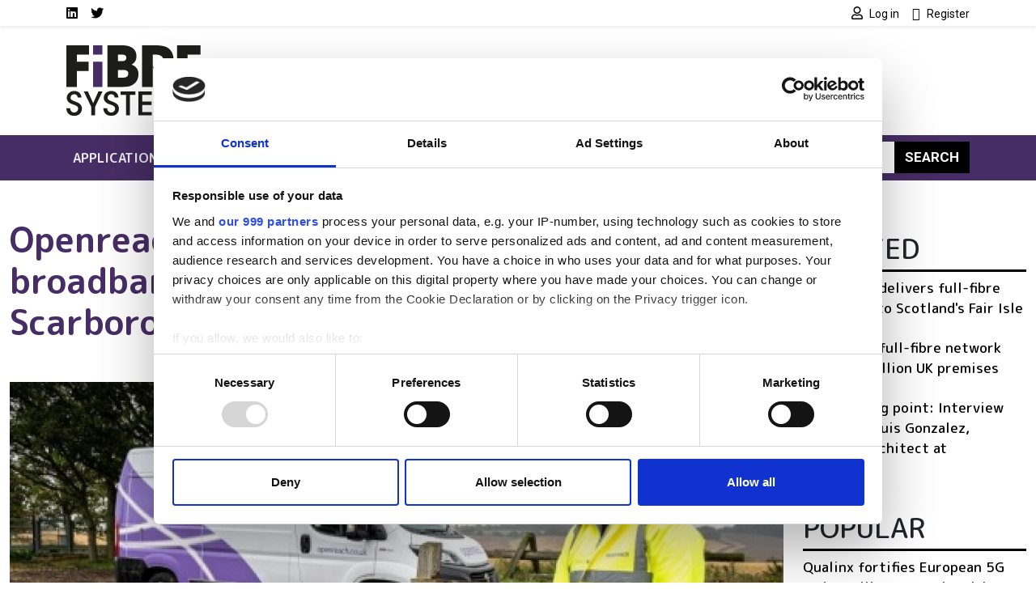

--- FILE ---
content_type: text/html; charset=UTF-8
request_url: https://www.fibre-systems.com/article/openreach-begins-new-fibre-broadband-network-build-scarborough
body_size: 12221
content:
<!DOCTYPE html>
<html lang="en" dir="ltr">
  <head>
    <title>Openreach begins new fibre broadband network build in Scarborough | Fibre Systems</title>
    <meta charset="utf-8" />
<script type="text/javascript" id="Cookiebot" src="https://consent.cookiebot.com/uc.js" data-cbid="4f5ae8bb-16d0-4e49-836a-531692ac4d67" data-blockingmode="auto" data-framework="IAB"></script>
<script async src="https://www.googletagmanager.com/gtag/js?id=G-DYXJ1FXRMR"></script>
<script>window.dataLayer = window.dataLayer || [];function gtag(){dataLayer.push(arguments)};gtag("js", new Date());gtag("set", "developer_id.dMDhkMT", true);gtag("consent", "default", {
        ad_personalization: "denied",
        ad_storage: "denied",
        ad_user_data: "denied",
        analytics_storage: "denied",
        functionality_storage: "denied",
        personalization_storage: "denied",
        security_storage: "granted",
        wait_for_update: 500,
    });
gtag("set", "url_passthrough", true);gtag("config", "G-DYXJ1FXRMR", {"user_is_logged_in":false,"groups":"default","send_page_view":true,"page_placeholder":"PLACEHOLDER_page_location"});gtag("event", "custom", {"page_view_type":"Not sponsored"});</script>
<meta name="description" content="The network provider says that it will use existing ducts and poles wherever possible to minimise build disruption." />
<link rel="canonical" href="https://www.fibre-systems.com/article/openreach-begins-new-fibre-broadband-network-build-scarborough" />
<meta name="Generator" content="Drupal 10 (https://www.drupal.org)" />
<meta name="MobileOptimized" content="width" />
<meta name="HandheldFriendly" content="true" />
<meta name="viewport" content="width=device-width, initial-scale=1, shrink-to-fit=no" />
<script type="application/ld+json">{
    "@context": "https://schema.org",
    "@graph": [
        {
            "@type": "Article",
            "@id": "https://www.fibre-systems.com/article/openreach-begins-new-fibre-broadband-network-build-scarborough",
            "headline": "Openreach begins new fibre broadband network build in Scarborough",
            "name": "Openreach begins new fibre broadband network build in Scarborough | Fibre Systems",
            "description": "The network provider says that it will use existing ducts and poles wherever possible to minimise build disruption.",
            "datePublished": "2023-10-26T09:22:15+0100",
            "dateModified": "2023-10-26T09:22:15+0100",
            "author": {
                "@type": "Organization",
                "@id": "https://www.fibre-systems.com",
                "name": "Fibre Systems",
                "url": "https://www.fibre-systems.com"
            },
            "publisher": {
                "@type": "Organization",
                "@id": "https://www.fibre-systems.com",
                "name": "Fibre Systems",
                "url": "https://www.fibre-systems.com"
            },
            "mainEntityOfPage": "https://www.fibre-systems.com/article/openreach-begins-new-fibre-broadband-network-build-scarborough"
        }
    ]
}</script>
<meta http-equiv="x-ua-compatible" content="ie=edge" />
<script type='text/javascript'>
  var googletag = googletag || {};
  googletag.cmd = googletag.cmd || [];
  // Add a place to store the slot name variable.
  googletag.slots = googletag.slots || {};

  (function() {
    var useSSL = 'https:' == document.location.protocol;
    var src = (useSSL ? 'https:' : 'http:') +
      '//securepubads.g.doubleclick.net/tag/js/gpt.js';

    var gads = document.createElement('script');
    gads.async = true;
    gads.type = 'text/javascript';
    gads.src = src;
    var node = document.getElementsByTagName('script')[0];
    node.parentNode.insertBefore(gads, node);
    
  })();
</script>
<script type="text/javascript">
  googletag.cmd.push(function() {

  
  googletag.slots["fsfootbannerslot12"] = googletag.defineSlot("//54542013/FSFootBannerSlot12", [120, 120], "js-dfp-tag-fsfootbannerslot12")

    .addService(googletag.pubads())

  
  
  
      ;

  });

</script>
<script type="text/javascript">
  googletag.cmd.push(function() {

  
  googletag.slots["fsfootbannerslot11"] = googletag.defineSlot("//54542013/FSFootBannerSlot11", [120, 120], "js-dfp-tag-fsfootbannerslot11")

    .addService(googletag.pubads())

  
  
  
      ;

  });

</script>
<script type="text/javascript">
  googletag.cmd.push(function() {

  
  googletag.slots["fsfootbannerslot10"] = googletag.defineSlot("//54542013/FSFootBannerSlot10", [120, 120], "js-dfp-tag-fsfootbannerslot10")

    .addService(googletag.pubads())

  
  
  
      ;

  });

</script>
<script type="text/javascript">
  googletag.cmd.push(function() {

  
  googletag.slots["fsfootbannerslot9"] = googletag.defineSlot("//54542013/FSFootBannerSlot9", [120, 120], "js-dfp-tag-fsfootbannerslot9")

    .addService(googletag.pubads())

  
  
  
      ;

  });

</script>
<script type="text/javascript">
  googletag.cmd.push(function() {

  
  googletag.slots["fsfootbannerslot8"] = googletag.defineSlot("//54542013/FSFootBannerSlot8", [120, 120], "js-dfp-tag-fsfootbannerslot8")

    .addService(googletag.pubads())

  
  
  
      ;

  });

</script>
<script type="text/javascript">
  googletag.cmd.push(function() {

  
  googletag.slots["fsfootbannerslot7"] = googletag.defineSlot("//54542013/FSFootBannerSlot7", [120, 120], "js-dfp-tag-fsfootbannerslot7")

    .addService(googletag.pubads())

  
  
  
      ;

  });

</script>
<script type="text/javascript">
  googletag.cmd.push(function() {

  
  googletag.slots["fsfootbannerslot6"] = googletag.defineSlot("//54542013/FSFootBannerSlot6", [120, 120], "js-dfp-tag-fsfootbannerslot6")

    .addService(googletag.pubads())

  
  
  
      ;

  });

</script>
<script type="text/javascript">
  googletag.cmd.push(function() {

  
  googletag.slots["fsfootbannerslot5"] = googletag.defineSlot("//54542013/FSFootBannerSlot5", [120, 120], "js-dfp-tag-fsfootbannerslot5")

    .addService(googletag.pubads())

  
  
  
      ;

  });

</script>
<script type="text/javascript">
  googletag.cmd.push(function() {

  
  googletag.slots["fsfootbannerslot4"] = googletag.defineSlot("//54542013/FSFootBannerSlot4", [120, 120], "js-dfp-tag-fsfootbannerslot4")

    .addService(googletag.pubads())

  
  
  
      ;

  });

</script>
<script type="text/javascript">
  googletag.cmd.push(function() {

  
  googletag.slots["fsfootbannerslot3"] = googletag.defineSlot("//54542013/FSFootBannerSlot3", [120, 120], "js-dfp-tag-fsfootbannerslot3")

    .addService(googletag.pubads())

  
  
  
      ;

  });

</script>
<script type="text/javascript">
  googletag.cmd.push(function() {

  
  googletag.slots["fsfootbannerslot2"] = googletag.defineSlot("//54542013/FSFootBannerSlot2", [120, 120], "js-dfp-tag-fsfootbannerslot2")

    .addService(googletag.pubads())

  
  
  
      ;

  });

</script>
<script type="text/javascript">
  googletag.cmd.push(function() {

  
  googletag.slots["fsfootbanner"] = googletag.defineSlot("//54542013/FSFootBanner", [120, 120], "js-dfp-tag-fsfootbanner")

    .addService(googletag.pubads())

  
  
  
      ;

  });

</script>
<script type="text/javascript">
  googletag.cmd.push(function() {

        // Start by defining breakpoints for this ad.
      var mapping = googletag.sizeMapping()
              .addSize([728, 0], [300, 250])
              .addSize([0, 0], [300, 100])
            .build();
  
  googletag.slots["fsboxadslot2"] = googletag.defineSlot("//54542013/FSBoxAdslot2", [[300, 250], [300, 100]], "js-dfp-tag-fsboxadslot2")

    .addService(googletag.pubads())

  
  
  
        // Apply size mapping when there are breakpoints.
    .defineSizeMapping(mapping)
    ;

  });

</script>
<script type="text/javascript">
  googletag.cmd.push(function() {

        // Start by defining breakpoints for this ad.
      var mapping = googletag.sizeMapping()
              .addSize([728, 0], [300, 250])
              .addSize([0, 0], [300, 100])
            .build();
  
  googletag.slots["fsboxad"] = googletag.defineSlot("//54542013/FSBoxAd", [[300, 250], [300, 100]], "js-dfp-tag-fsboxad")

    .addService(googletag.pubads())

  
  
  
        // Apply size mapping when there are breakpoints.
    .defineSizeMapping(mapping)
    ;

  });

</script>
<script type="text/javascript">
  googletag.cmd.push(function() {

        // Start by defining breakpoints for this ad.
      var mapping = googletag.sizeMapping()
              .addSize([752, 0], [728, 90])
              .addSize([0, 0], [300, 100])
            .build();
  
  googletag.slots["fsleaderboard"] = googletag.defineSlot("//54542013/FSLeaderboard", [[728, 90], [300, 100]], "js-dfp-tag-fsleaderboard")

    .addService(googletag.pubads())

  
  
  
        // Apply size mapping when there are breakpoints.
    .defineSizeMapping(mapping)
    ;

  });

</script>
<script type="text/javascript">
googletag.cmd.push(function() {

      googletag.pubads().enableAsyncRendering();
        googletag.pubads().enableSingleRequest();
        googletag.pubads().collapseEmptyDivs();
          googletag.pubads().setTargeting('lse-verticals', ['FTTH','FTTx','FTTH in Europe']);
      googletag.pubads().setTargeting('nid', ['107699']);
      googletag.pubads().setTargeting('lse-topics', ['FTTH','FTTx','FTTH in Europe']);
      googletag.pubads().setTargeting('topics', ['FTTH','FTTx','FTTH in Europe']);
  
  googletag.enableServices();
});

</script>
<link rel="icon" href="/themes/custom/bootstrap_sass_lse/images/faviconFS.ico" type="image/vnd.microsoft.icon" />

    <link href="https://fonts.googleapis.com/css2?family=Roboto:ital,wght@0,400;0,500;0,700;1,400;1,500;1,700&family=M PLUS Rounded 1c:ital,wght@0,400;0,500;0,700;1,400;1,500;1,700&display=swap" rel="stylesheet">
    <link rel="stylesheet" media="all" href="/sites/default/files/css/css_po0T8HyU2Jfniknlih2_IxOA114Mdu1NFtAJ3lFJ7io.css?delta=0&amp;language=en&amp;theme=bootstrap_sass_lse&amp;include=eJxli2sOwyAMgy_ExpFQKIGiAa5I2o7bb6u0h9Y_lu3P9oCKdlqcp94zLMWY78b_1xFNaWdB5TOsLEKJxZWcZj3zhvD7EpLnVNimAk_lIjpKbslMwC2zh9qPMzGq-z5DxxKwN7QZG3f7zqbQwKouZJleYFg0nlCMDFGu1pOw2TLvYg-9VoS18AONUmWa" />
<link rel="stylesheet" media="all" href="/sites/default/files/css/css_6bGf2dZkJMwXRre-cEsoSYJoz-KdCM_aoc99eeJyPzE.css?delta=1&amp;language=en&amp;theme=bootstrap_sass_lse&amp;include=eJxli2sOwyAMgy_ExpFQKIGiAa5I2o7bb6u0h9Y_lu3P9oCKdlqcp94zLMWY78b_1xFNaWdB5TOsLEKJxZWcZj3zhvD7EpLnVNimAk_lIjpKbslMwC2zh9qPMzGq-z5DxxKwN7QZG3f7zqbQwKouZJleYFg0nlCMDFGu1pOw2TLvYg-9VoS18AONUmWa" />
<link rel="stylesheet" media="all" href="//use.fontawesome.com/releases/v5.13.0/css/all.css" />
<link rel="stylesheet" media="all" href="/sites/default/files/css/css_Pzzi1BW7gnHZGqdxX4AOYVChEUyPyY9CgWRe1BcOIG8.css?delta=3&amp;language=en&amp;theme=bootstrap_sass_lse&amp;include=eJxli2sOwyAMgy_ExpFQKIGiAa5I2o7bb6u0h9Y_lu3P9oCKdlqcp94zLMWY78b_1xFNaWdB5TOsLEKJxZWcZj3zhvD7EpLnVNimAk_lIjpKbslMwC2zh9qPMzGq-z5DxxKwN7QZG3f7zqbQwKouZJleYFg0nlCMDFGu1pOw2TLvYg-9VoS18AONUmWa" />

    
    <script type="text/javascript" data-cookieconsent="marketing">
      function handleCookiebotAccept() {
        if (
          Cookiebot.consent.marketing &&
          Cookiebot.consent.statistics &&
          Cookiebot.consent.preferences
        ) {
          var scriptElement = document.querySelector("script[type='text/plain']");
          if (scriptElement) {
            // Redirect if there are scripts with text/plain type.
            location.reload();
          }
        }
      }
      window.addEventListener('CookiebotOnAccept', handleCookiebotAccept, false);
    </script>
  </head>
  <body class="layout-one-sidebar layout-sidebar-first page-node-107699 dark-brand path-node node--type-article">
    <a href="#main-content" class="visually-hidden-focusable">
      Skip to main content
    </a>
    
      <div class="dialog-off-canvas-main-canvas" data-off-canvas-main-canvas>
    <style>
    .navbar {
        --bs-navbar-brand-color: var(--bs-bg-brand-fibre-purple);
      }
    .navbar-nav {
        --bs-nav-link-color: var(--bs-navbar-color);
      }
    :root {
        --bs-secondary: var(--bs-bg-brand-fibre-purple);
      }
  </style>
<div id="page-wrapper">
  <div id="page">
    <header id="header" class="header" role="banner" aria-label="Site header">
      
                  <nav class="navbar navbar-light shadow-sm py-0" id="navbar-top">
                                                                                        
            <div class="container header-top-navbars d-block">
              <div class="row justify-content-between">
                <div class="col-6 d-lg-none">
                  <a href="/" title="Home" rel="home" class="d-flex h-100 justify-content-start align-items-center">
                    <img src="/themes/custom/bootstrap_sass_lse/images/fibre-systems-logo.svg" alt="Home" class="brand-header-top" />
                  </a>
                </div>
                <div class="col-6 col-lg-12">
                  <div class="row">
                    <div class="col-12 col-lg-6">
                        
<nav role="navigation" aria-labelledby="block-socialmedialinksfs-menu" id="block-socialmedialinksfs" class="block block-menu navigation menu--social-media-links-fs me-auto">
            
  <h2 class="visually-hidden" id="block-socialmedialinksfs-menu">Social media links FS</h2>
  

        

          <ul class="clearfix justify-content-end justify-content-lg-start nav">
                  <li class="nav-item">
                <a href="https://uk.linkedin.com/showcase/fibre-systems/" class="nav-link  fab fa-linkedin nav-link-https--uklinkedincom-showcase-fibre-systems- nav-link--secondary ps-0"><span class="visually-hidden">LinkedIn</span></a>
              </li>
                <li class="nav-item">
                <a href="https://twitter.com/FibreSystemsMag" class="nav-link  fab fa-twitter nav-link-https--twittercom-fibresystemsmag nav-link--secondary ps-0"><span class="visually-hidden">Twitter</span></a>
              </li>
      </ul>
    


  </nav>


                    </div>
                    <div class="col-12 col-lg-6">
                        
<nav role="navigation" aria-labelledby="block-usermenu-menu" id="block-usermenu" class="block block-menu navigation menu--account me-auto">
            
  <h2 class="visually-hidden" id="block-usermenu-menu"></h2>
  

        
            <ul class="clearfix nav justify-content-end">

          <li class="nav-item">
        
        
                          
                <a href="https://www.fibre-systems.com/user/login?destination=/article/openreach-begins-new-fibre-broadband-network-build-scarborough" class="nav-link ps-0 fa fa-user" rel="nofollow">          <span class="ms-1 fw-normal small font-family-primary">Log in</span>
        </a>
              </li>
          <li class="nav-item">
        
        
                          
                <a href="https://www.fibre-systems.com/user/register?destination=/article/openreach-begins-new-fibre-broadband-network-build-scarborough" class="nav-link ps-0 fa fa-user-plus" rel="nofollow">          <span class="ms-1 fw-normal small font-family-primary">Register</span>
        </a>
              </li>
    
  </ul>
  


  </nav>


                    </div>
                  </div>
                </div>
              </div>
            </div>

          </nav>
        
                  <div class="container-lg navbar-header d-lg-block py-4">
            <div class="row">

                              <div class="col-2 logo d-none d-lg-block">
                  <a href="/" title="Home" rel="home">
                    <img src="/themes/custom/bootstrap_sass_lse/images/fibre-systems-logo.svg" alt="Home" class="img-fluid d-inline-block align-top" />
                  </a>
                </div>
             
                              <div class="d-flex flex-column justify-content-center  col-12 col-lg-10">
                    <div id="block-dfptagfsleaderboard" class="block block-dfp block-dfp-ad3c51e8d4-87b9-4c6d-9276-18d0e8e6fc85 text-center">
  
    
      <div class="content">
      <div id="js-dfp-tag-fsleaderboard">
        <script type="text/javascript">
            googletag.cmd.push(function() {
                googletag.display('js-dfp-tag-fsleaderboard');
            });
    
    </script>
</div>

    </div>
  </div>


                </div>
                          </div>
          </div>
        
        <nav class="navbar navbar-expand-lg bg-brand-fibre-purple navbar-dark mb-4" id="navbar-main" data-toggle="affix">
          <div class="container justify-content-between">
            <button id="navbar-toggler" class="navbar-toggler ms-auto" type="button" data-fft-bs-dropdownonhover-visibility-tester data-bs-toggle="collapse" data-bs-target="#navbar-main-collapse" aria-controls="navbar-main-collapse" aria-expanded="false" aria-label="Toggle navigation">
              <span class="navbar-toggler-icon"></span>
            </button>

            <div class="collapse navbar-collapse justify-content-between" id="navbar-main-collapse">
                <div id="block-domainmenusactivedomainmenu" class="block block-domain-menus block-domain-menus-active-domain-menu-block">
  
    
      <div class="content">
      
      
            <ul class="clearfix nav navbar-nav">
    
          
      <li class="nav-item dropdown menu-item--expanded">
        
                  <span class="nav-link dropdown-toggle nav-link-" data-lse-hover="dropdown" aria-expanded="false" aria-haspopup="true">Applications</span>
                
                                                                                                            <ul  class="dropdown-menu bg-brand-fibre-purple"">
    
          
      <li class="nav-item">
        
                  <a href="https://www.fibre-systems.com/cable-networks" class="nav-link nav-link-https--wwwfibre-systemscom-cable-networks" data-drupal-link-system-path="node/86486">Cable networks</a>
              </li>
          
      <li class="nav-item">
        
                  <a href="https://www.fibre-systems.com/fttx" class="nav-link nav-link-https--wwwfibre-systemscom-fttx" data-drupal-link-system-path="node/86485">FTTx</a>
              </li>
          
      <li class="nav-item">
        
                  <a href="https://www.fibre-systems.com/fibre-mobile" class="nav-link nav-link-https--wwwfibre-systemscom-fibre-mobile" data-drupal-link-system-path="node/86488">Fibre for mobile</a>
              </li>
          
      <li class="nav-item">
        
                  <a href="https://www.fibre-systems.com/long-haul" class="nav-link nav-link-https--wwwfibre-systemscom-long-haul" data-drupal-link-system-path="node/86487">Long-haul</a>
              </li>
          
      <li class="nav-item">
        
                  <a href="https://www.fibre-systems.com/quantum-networks" class="nav-link nav-link-https--wwwfibre-systemscom-quantum-networks" data-drupal-link-system-path="node/86490">Quantum networks</a>
              </li>
          
      <li class="nav-item">
        
                  <a href="https://www.fibre-systems.com/short-haul" class="nav-link nav-link-https--wwwfibre-systemscom-short-haul" data-drupal-link-system-path="node/86489">Short-haul</a>
              </li>
    
      </ul>
  
              </li>
          
      <li class="nav-item dropdown menu-item--expanded">
        
                  <span class="nav-link dropdown-toggle nav-link-" data-lse-hover="dropdown" aria-expanded="false" aria-haspopup="true">Components</span>
                
                                                                                              <ul  class="dropdown-menu bg-brand-fibre-purple"">
    
          
      <li class="nav-item">
        
                  <a href="https://www.fibre-systems.com/fibre-optics" class="nav-link nav-link-https--wwwfibre-systemscom-fibre-optics" data-drupal-link-system-path="node/86478">Fibre optics</a>
              </li>
          
      <li class="nav-item">
        
                  <a href="https://www.fibre-systems.com/packaged-lasers" class="nav-link nav-link-https--wwwfibre-systemscom-packaged-lasers" data-drupal-link-system-path="node/86475">Packaged lasers</a>
              </li>
          
      <li class="nav-item">
        
                  <a href="https://www.fibre-systems.com/photodetectors" class="nav-link nav-link-https--wwwfibre-systemscom-photodetectors" data-drupal-link-system-path="node/86476">Photodetectors</a>
              </li>
          
      <li class="nav-item">
        
                  <a href="https://www.fibre-systems.com/sensors" class="nav-link nav-link-https--wwwfibre-systemscom-sensors" data-drupal-link-system-path="node/86477">Sensors</a>
              </li>
          
      <li class="nav-item">
        
                  <a href="https://www.fibre-systems.com/test-and-measurement" class="nav-link nav-link-https--wwwfibre-systemscom-test-and-measurement" data-drupal-link-system-path="node/86479">Test and measurement</a>
              </li>
    
      </ul>
  
              </li>
          
      <li class="nav-item dropdown menu-item--expanded">
        
                  <span class="nav-link dropdown-toggle nav-link-" data-lse-hover="dropdown" aria-expanded="false" aria-haspopup="true">Technologies</span>
                
                                                                                              <ul  class="dropdown-menu bg-brand-fibre-purple"">
    
          
      <li class="nav-item">
        
                  <a href="https://www.fibre-systems.com/access-network-infrastructure" class="nav-link nav-link-https--wwwfibre-systemscom-access-network-infrastructure" data-drupal-link-system-path="node/86483">Access network infrastructure</a>
              </li>
          
      <li class="nav-item">
        
                  <a href="https://www.fibre-systems.com/fibre-cables" class="nav-link nav-link-https--wwwfibre-systemscom-fibre-cables" data-drupal-link-system-path="node/86481">Fibre and cables</a>
              </li>
          
      <li class="nav-item">
        
                  <a href="https://www.fibre-systems.com/installation-monitoring" class="nav-link nav-link-https--wwwfibre-systemscom-installation-monitoring" data-drupal-link-system-path="node/86482">Installation and monitoring</a>
              </li>
          
      <li class="nav-item">
        
                  <a href="https://www.fibre-systems.com/optical-transmission" class="nav-link nav-link-https--wwwfibre-systemscom-optical-transmission" data-drupal-link-system-path="node/86480">Optical transmission</a>
              </li>
          
      <li class="nav-item">
        
                  <a href="https://www.fibre-systems.com/software-services" class="nav-link nav-link-https--wwwfibre-systemscom-software-services" data-drupal-link-system-path="node/86484">Software and services</a>
              </li>
    
      </ul>
  
              </li>
          
      <li class="nav-item dropdown menu-item--expanded">
        
                  <span class="nav-link dropdown-toggle nav-link-" data-lse-hover="dropdown" aria-expanded="false" aria-haspopup="true">Resources</span>
                
                                                                                              <ul  class="dropdown-menu bg-brand-fibre-purple"">
    
          
      <li class="nav-item">
        
                  <a href="https://www.fibre-systems.com/events" class="nav-link nav-link-https--wwwfibre-systemscom-events" data-drupal-link-system-path="node/86494">Events</a>
              </li>
          
      <li class="nav-item">
        
                  <a href="https://www.fibre-systems.com/products" class="nav-link nav-link-https--wwwfibre-systemscom-products" data-drupal-link-system-path="node/86493">Products</a>
              </li>
          
      <li class="nav-item">
        
                  <a href="https://www.fibre-systems.com/suppliers" class="nav-link nav-link-https--wwwfibre-systemscom-suppliers" data-drupal-link-system-path="node/86495">Suppliers</a>
              </li>
          
      <li class="nav-item">
        
                  <a href="https://www.fibre-systems.com/webcasts" class="nav-link nav-link-https--wwwfibre-systemscom-webcasts" data-drupal-link-system-path="node/86492">Webcasts</a>
              </li>
          
      <li class="nav-item">
        
                  <a href="https://www.fibre-systems.com/white-papers" class="nav-link nav-link-https--wwwfibre-systemscom-white-papers" data-drupal-link-system-path="node/86491">White papers</a>
              </li>
    
      </ul>
  
              </li>
    
      </ul>
  


    </div>
  </div>


              <form class="search-block-form d-flex search-form form-row" data-drupal-selector="search-block-form" action="/search/node" method="get" id="search-block-form" accept-charset="UTF-8">
  <input title="Enter the terms you wish to search for." data-drupal-selector="edit-keys" class="my-2 me-0 my-sm-0 border-0 form-search form-control" placeholder="Search" type="search" id="edit-keys" name="keys" value="" size="15" maxlength="128" />
<button data-drupal-selector="edit-submit" class="my-2 my-sm-0 text-white text-uppercase fw-bold btn-primary btn-search button js-form-submit form-submit btn" type="submit" id="edit-submit" value="Search">Search</button>

</form>

            </div>
          </div>
        </nav>

          </header>
          <div class="highlighted">
        <aside class="container-fluid container-xxl section clearfix" role="complementary">
            <div data-drupal-messages-fallback class="hidden"></div>


        </aside>
      </div>
                    <div id="main-wrapper" class="layout-main-wrapper clearfix">
              <div id="main" class="container-fluid container-xxl">
          <div class="row row-offcanvas row-offcanvas-left clearfix">
            <main class="main-content order-first col-12 col-md" id="content" role="main">
              <section class="section">
                <a href="#main-content" id="main-content" tabindex="-1"></a>
                  <div id="block-bootstrap-sass-lse-content" class="block block-system block-system-main-block">
  
    
      <div class="content">
      

<article class="third-ad node node--type-article node--view-mode-full-optics clearfix">
  <header>
    
        
      </header>
  <div class="node__content clearfix">
      <div class="layout layout--onecol">
    <div  class="layout__region layout__region--content">
      <div class="block block-layout-builder block-field-blocknodearticletitle">
  
      
      <div class="content">
      <h1 class="title text-secondary mt-4 mb-5"><span class="field field--name-title field--type-string field--label-hidden">Openreach begins new fibre broadband network build in Scarborough</span>
</h1>
    </div>
  </div>
<div class="block block-layout-builder block-field-blocknodearticlefield-media-image">
  
    
      <div class="content">
      
            <div class="field field--name-field-media-image field--type-entity-reference field--label-hidden field__item"><div>
  
  
            <div class="field field--name-field-media-image field--type-image field--label-hidden field__item">  <img loading="lazy" src="/sites/default/files/styles/content_banner/public/2023-10/500_openreachengineer-rurallocation.jpg?h=def3cf70&amp;itok=FJ2zTvYm" width="1680" height="800" alt="Openreach is building a new fibre broadband network in Scarborough" title="Openreach is building a new fibre broadband network in Scarborough" class="image-style-content-banner" />


  <blockquote class="image-field-caption"><p>Openreach is building a new fibre broadband network in Scarborough (Pictured, Openreach engineer in rural location, credit: Openreach)</p>
</blockquote>
</div>
      
</div>
</div>
      
    </div>
  </div>
<div class="block block-layout-builder block-field-blocknodearticlebody">
  
    
      <div class="content">
      
<div class="field field--name-body field--type-text-with-summary field--label-hidden img-fluid-children field__item">
          
          <p><span style="font-size:11pt; font-variant:normal; white-space:pre-wrap"><span style="font-family:Arial,sans-serif"><span style="color:#000000"><span style="font-weight:400"><span style="font-style:normal"><span style="text-decoration:none">UK incumbent network provider Openreach has started work on building a new fibre broadband network for Scarborough. The </span></span></span></span></span></span><a href="https://www.fibre-systems.com/fttx" style="text-decoration:none"><span style="font-size:11pt; font-variant:normal; white-space:pre-wrap"><span style="font-family:Arial,sans-serif"><span style="color:#1155cc"><span style="font-weight:400"><span style="font-style:normal"><span style="text-decoration:underline"><span style="-webkit-text-decoration-skip:none"><span style="text-decoration-skip-ink:none">fibre broadband</span></span></span></span></span></span></span></span></a><span style="font-size:11pt; font-variant:normal; white-space:pre-wrap"><span style="font-family:Arial,sans-serif"><span style="color:#000000"><span style="font-weight:400"><span style="font-style:normal"><span style="text-decoration:none"> upgrade is designed to allow local homes and businesses to connect multiple devices at gigabit-capable speeds.</span></span></span></span></span></span></p>
                <h2><strong>How Openreach is minimising build disruption</strong></h2>
                <p style="line-height:1.38"><span style="font-size:11pt; font-variant:normal; white-space:pre-wrap"><span style="font-family:Arial,sans-serif"><span style="color:#000000"><span style="font-weight:400"><span style="font-style:normal"><span style="text-decoration:none">Matthew Lovegrove, </span></span></span></span></span></span><a href="https://www.fibre-systems.com/company/openreach?page=1" style="text-decoration:none"><span style="font-size:11pt; font-variant:normal; white-space:pre-wrap"><span style="font-family:Arial,sans-serif"><span style="color:#1155cc"><span style="font-weight:400"><span style="font-style:normal"><span style="text-decoration:underline"><span style="-webkit-text-decoration-skip:none"><span style="text-decoration-skip-ink:none">Openreach </span></span></span></span></span></span></span></span></a><span style="font-size:11pt; font-variant:normal; white-space:pre-wrap"><span style="font-family:Arial,sans-serif"><span style="color:#000000"><span style="font-weight:400"><span style="font-style:normal"><span style="text-decoration:none">Partnership Manager for Yorkshire and the Humber, says: “This is a major infrastructure upgrade, so you will see more of our engineers, vans and equipment out and about but we're working hard to keep disruption to a minimum. Wherever possible, we’ll use our existing network of ducts and poles to avoid roadworks, new street furniture and disturbance. But there may be places where we need to install new poles or underground ducts because it’s the only way to make sure as many premises as possible are included in the upgrade.”</span></span></span></span></span></span></p>
                <h3 style="line-height: 1.38;"><strong>Fibre for Essex</strong></h3>
                <p style="line-height:1.38"><span style="font-size:11pt; font-variant:normal; white-space:pre-wrap"><span style="font-family:Arial,sans-serif"><span style="color:#000000"><span style="font-weight:400"><span style="font-style:normal"><span style="text-decoration:none">Openreach also recently celebrated the completion of a new fibre broadband network in the UK market town of Great Dunmow. The network was the result of a partnership with Superfast Essex, a broadband improvement programme run by Essex County Council. The work was also made possible thanks to funding from The Department for Environment, Food and Rural Affairs (DEFRA)'s Rural Development Programme for England (RDPE), the South East Local Enterprise Partnership (SELEP) and the Getting Building Fund (GBF). It allowed fibre to reach an additional 3,559 rural homes and businesses in the region.</span></span></span></span></span></span></p>
            </div>

    </div>
  </div>
<div class="block block-layout-builder block-extra-field-blocknodearticlelinks">
  
    
      <div class="content">
      


    </div>
  </div>
<div class="block block-layout-builder block-field-blocknodearticlefield-topics col-md-8 mt-5 p-3 bg-secondary">
  
      <h2>Topics</h2>
    
      <div class="content">
      

<div class="field field--name-field-topics field--type-entity-reference field--label-hidden field__items">
  <h3 class="h5">Read more about:</h3>
          <a href="/tags/ftth" hreflang="en">FTTH</a>,          <a href="/topic/fttx" hreflang="en">FTTx</a>,          <a href="/tags/ftth-europe" hreflang="en">FTTH in Europe</a>      </h3>
</div>

    </div>
  </div>

    </div>
  </div>

  </div>
</article>

    </div>
  </div>
<div class="views-element-container block block-views block-views-blocklistings-block-stickies" id="block-views-block-listings-block-stickies">
  
      <h2>Editor&#039;s picks</h2>
    
      <div class="content">
      <div><div class="view view-listings view-id-listings view-display-id-block_stickies js-view-dom-id-89dd47b1579a63cf83855d6d48fb37794573e0a8adaf34c1abf4b78fe59d91c5">
  
    
      
      <div class="view-content row">
              <div class="views-row">
    




<div class="position-relative">
  
  

      <a class="jumbotron-link-wrapper" href="/article/fibre-systems-relaunches-renewed-focus-optical-communications-industry">
  
  <div class="bg-light rounded-3 position-relative overflow-hidden d-flex flex-column flex-sm-row jumbotron node node--type-article node--promoted node--sticky node--view-mode-jumbotron clearfix">
          <div class="jumbotron-image position-relative img-sm-fill-parent-children d-block col-12 col-sm-4">
        
            <div class="field field--name-field-media-image field--type-entity-reference field--label-hidden field__item"><div>
  
  
            <div class="field field--name-field-media-image field--type-image field--label-hidden field__item">  <img loading="lazy" src="/sites/default/files/styles/jumbotron/public/2026-01/fibre-systems-relaunch.jpg?h=dec22bcf&amp;itok=wSymuKki" width="864" height="864" alt="image of media pack" class="image-style-jumbotron" />


</div>
      
</div>
</div>
      
              </div>
    
    <div class="jumbotron-content p-2 px-lg-5 py-lg-5 pt-lg-4 position-relative col-12 col-sm-8">
      <div class="container-fluid">
        <h2 class="jumbotron__title fw-bold mb-4"><span class="field field--name-title field--type-string field--label-hidden">Fibre Systems relaunches with renewed focus on optical communications industry</span>
</h2>

                  <div class="jumbotron__body fs-4 mb-4">
            
<div class="field field--name-body field--type-text-with-summary field--label-hidden img-fluid-children field__item">
      We're back with print magazine, expanded digital coverage, and a commitment to covering the AI-driven optical networking revolution!

  </div>

          </div>
        
              </div>
    </div>

      </div>

      </a>
  
</div>

  </div>

    </div>
  
          </div>
</div>

    </div>
  </div>


              </section>
            </main>
                          <div class="sidebar_first sidebar" id="sidebar_first">
                <aside class="section" role="complementary">
                    <div id="block-dfptagfsboxad" class="block block-dfp block-dfp-ad925d5378-671d-4bfc-950b-4e9ad358f8e0 text-center">
  
    
      <div class="content">
      <div id="js-dfp-tag-fsboxad">
        <script type="text/javascript">
            googletag.cmd.push(function() {
                googletag.display('js-dfp-tag-fsboxad');
            });
    
    </script>
</div>

    </div>
  </div>
<div id="block-dfptagfsboxadslot2" class="block block-dfp block-dfp-add74c9081-b5b3-4156-ae63-8d6f40f7c9db text-center">
  
    
      <div class="content">
      <div id="js-dfp-tag-fsboxadslot2">
        <script type="text/javascript">
            googletag.cmd.push(function() {
                googletag.display('js-dfp-tag-fsboxadslot2');
            });
    
    </script>
</div>

    </div>
  </div>
<div class="views-element-container block block-views block-views-blocksimilar-by-terms-block-1" id="block-views-block-similar-by-terms-block-1">
  
      <h2>Related</h2>
    
      <div class="content">
      <div><div class="view view-similar-by-terms view-id-similar_by_terms view-display-id-block_1 js-view-dom-id-3eeb618b7303424bc8b6d2e4a9f4892f2b5650864eaccfe785fa302879b33ac7">
  
    
      
      <div class="view-content row">
                    <div class="views-row mb-4">
    <div class="views-field views-field-title"><span class="field-content"><a href="/article/openreach-delivers-full-fibre-broadband-scotlands-fair-isle" hreflang="en">Openreach delivers full-fibre broadband to Scotland&#039;s Fair Isle</a></span></div>
  </div>
              <div class="views-row mb-4">
    <div class="views-field views-field-title"><span class="field-content"><a href="/article/cityfibres-full-fibre-network-passes-3-million-uk-premises" hreflang="en">CityFibre&#039;s full-fibre network passes 3 million UK premises</a></span></div>
  </div>
        <div class="views-row">
    <div class="views-field views-field-title"><span class="field-content"><a href="/article/ftth-talking-point-interview-jose-luis-gonzalez-network-architect-commscope" hreflang="en"> FTTH talking point: Interview with José Luis Gonzalez, Network Architect at CommScope</a></span></div>
  </div>

    </div>
  
          </div>
</div>

    </div>
  </div>
<div class="views-element-container block block-views block-views-blocksimilar-by-terms-block-2" id="block-views-block-similar-by-terms-block-2">
  
      <h2>Popular</h2>
    
      <div class="content">
      <div><div class="view view-similar-by-terms view-id-similar_by_terms view-display-id-block_2 js-view-dom-id-9e36dd4633a2ecad2d77fbb7f6a274af7241670b955fc3dc4a7390b5c593d6e2">
  
    
      
      <div class="view-content row">
                    <div class="views-row mb-4">
    <div class="views-field views-field-title"><span class="field-content"><a href="/article/qualinx-fortifies-european-5g-satellite-networks-eu20m-round" hreflang="en">Qualinx fortifies European 5G and satellite networks with €20m round</a></span></div>
  </div>
              <div class="views-row mb-4">
    <div class="views-field views-field-title"><span class="field-content"><a href="/article/marvell-acquires-xconn-expand-ai-data-centre-switching-portfolio" hreflang="en">Marvell acquires XConn to expand AI data centre switching portfolio</a></span></div>
  </div>
        <div class="views-row">
    <div class="views-field views-field-title"><span class="field-content"><a href="/article/optical-components-market-hits-25bn-ai-fortifies-datacom-growth" hreflang="en">Optical components market hits $25bn as AI fortifies datacom growth</a></span></div>
  </div>

    </div>
  
          </div>
</div>

    </div>
  </div>
<div class="views-element-container block block-views block-views-blocklatest-webcast-block-1" id="block-bootstrap-sass-lse-views-block-latest-webcast-block-1">
  
      <h2>Latest webcasts</h2>
    
      <div class="content">
      <div><div class="view view-latest-webcast view-id-latest_webcast view-display-id-block_1 js-view-dom-id-ef764722c19acb0873a4a1cfff57bc5e671f979b082b60ec475f22c1f393f94e">
  
    
      
      <div class="view-content row">
      <div id="views-bootstrap-latest-webcast-block-1"  class="grid views-view-grid">
  <div class="row">
                                    <div class="mb-4">
        


                                                    




  
  
<div class="position-relative h-100">
  
  

      <a class="card-link-wrapper" href="/webcast/dude-wheres-my-fibre-navigating-network-asset-management">
  
  <div class="card rounded-3 overflow-hidden img-fluid-children img-full-width-children shadow h-100 bg-brand-gray-light node node--type-webcast node--view-mode-card clearfix">
    
          <div class="card-img position-relative has-tint-bg-gradient-down">
        
            <div class="field field--name-field-media-image field--type-entity-reference field--label-hidden field__item"><div>
  
  
            <div class="field field--name-field-media-image field--type-image field--label-hidden field__item">  <img loading="lazy" src="/sites/default/files/styles/card_image/public/2024-10/shutterstock424746700.png?h=34bbd072&amp;itok=XDfov4sX" width="828" height="550" alt="3-GIS webcast" class="image-style-card-image" />


</div>
      
</div>
</div>
      

                  <div class="card-body card-img-overlay">
                <h6 class="card-title text-white"><span class="field field--name-title field--type-string field--label-hidden">On-demand webcast - Dude, where&#039;s my fibre? Navigating network asset management</span>
</h6>
  
          </div>
              </div>
    
    
      </div>

      </a>
  </div>

      </div>
                                    <div class="mb-4">
        


                                                                            




  
  
<div class="position-relative h-100">
  
  

      <a class="card-link-wrapper" href="/webcast/live-webinar-14-november-diversity-edge-metro-network-transformation-era-intelligent">
  
  <div class="card rounded-3 overflow-hidden img-fluid-children img-full-width-children shadow h-100 bg-brand-gray-light node node--type-webcast node--view-mode-card clearfix">
    
          <div class="card-img position-relative has-tint-bg-gradient-down">
        
            <div class="field field--name-field-media-image field--type-entity-reference field--label-hidden field__item"><div>
  
  
            <div class="field field--name-field-media-image field--type-image field--label-hidden field__item">  <img loading="lazy" src="/sites/default/files/styles/card_image/public/2024-10/shutterstock245284449720241003104657.png?h=faea374d&amp;itok=zKNzSBR3" width="828" height="550" alt="Diversity at the edge" class="image-style-card-image" />


</div>
      
</div>
</div>
      

                  <div class="card-body card-img-overlay">
                <h6 class="card-title text-white"><span class="field field--name-title field--type-string field--label-hidden">On-demand webcast - Diversity at the edge: metro network transformation in the era of intelligent coherent pluggables</span>
</h6>
  
          </div>
              </div>
    
    
      </div>

      </a>
  </div>

      </div>
                      <div class="mb-4">
        


                                                    




  
  
<div class="position-relative h-100">
  
  

      <a class="card-link-wrapper" href="/webcast/live-webinar-4-september-ftth-evolution-density-last-mile-solutions">
  
  <div class="card rounded-3 overflow-hidden img-fluid-children img-full-width-children shadow h-100 bg-brand-gray-light node node--type-webcast node--view-mode-card clearfix">
    
          <div class="card-img position-relative has-tint-bg-gradient-down">
        
            <div class="field field--name-field-media-image field--type-entity-reference field--label-hidden field__item"><div>
  
  
            <div class="field field--name-field-media-image field--type-image field--label-hidden field__item">  <img loading="lazy" src="/sites/default/files/styles/card_image/public/2024-07/shutterstock_2350257151-2.png?h=3a6a1b39&amp;itok=5g9lROBD" width="828" height="550" alt="Prymian webcast" class="image-style-card-image" />


</div>
      
</div>
</div>
      

                  <div class="card-body card-img-overlay">
                <h6 class="card-title text-white"><span class="field field--name-title field--type-string field--label-hidden">On-demand webcast - FTTH: The evolution of density and last mile solutions</span>
</h6>
  
          </div>
              </div>
    
    
      </div>

      </a>
  </div>

      </div>
      </div>
</div>

    </div>
  
          </div>
</div>

    </div>
  </div>
<div class="views-element-container block block-views block-views-blocklatest-white-papers-0725-block-1" id="block-bootstrap-sass-lse-views-block-latest-white-papers-0725-block-1">
  
      <h2>Latest White Papers</h2>
    
      <div class="content">
      <div><div class="view view-latest-white-papers-0725 view-id-latest_white_papers_0725 view-display-id-block_1 js-view-dom-id-4e5c09e7760ebbff03824fd31bf6e4af524825340b65a52e5a3bf5891d8e7b90">
  
    
      
      <div class="view-content row">
      <div id="views-bootstrap-latest-white-papers-0725-block-1"  class="grid views-view-grid">
  <div class="row">
                                    <div class="mb-4">
        


                                                    




  
  
<div class="position-relative h-100">
  
  

      <a class="card-link-wrapper" href="/white-paper/applying-relevant-cost-model-grant-applications-ftth-networks">
  
  <div class="card rounded-3 overflow-hidden img-fluid-children img-full-width-children shadow h-100 bg-brand-gray-light card-sponsored node node--type-white-paper node--view-mode-card clearfix">
    
          <div class="card-img position-relative has-tint-bg-gradient-down">
        
            <div class="field field--name-field-media-image field--type-entity-reference field--label-hidden field__item"><div>
  
  
            <div class="field field--name-field-media-image field--type-image field--label-hidden field__item">  <img loading="lazy" src="/sites/default/files/styles/card_image/public/2024-10/Setics%20White%20Paper%20-%20costing%20network.jpg?h=dec22bcf&amp;itok=WUvqXZxj" width="828" height="550" alt="Setics White Paper" class="image-style-card-image" />


</div>
      
</div>
</div>
      

                  <div class="card-body card-img-overlay">
                <h6 class="card-title text-white"><span class="field field--name-title field--type-string field--label-hidden">Applying a relevant cost model for grant applications in FTTH networks</span>
</h6>
  
          </div>
              </div>
    
          <div class="card-sponsored-overlay"></div>
    
      </div>

      </a>
  </div>

      </div>
                                    <div class="mb-4">
        


                                                          




  
  
<div class="position-relative h-100">
  
  

      <a class="card-link-wrapper" href="/white-paper/case-sdn-based-optical-network-restoration">
  
  <div class="card rounded-3 overflow-hidden img-fluid-children img-full-width-children shadow h-100 bg-brand-gray-light card-sponsored node node--type-white-paper node--view-mode-card clearfix">
    
          <div class="card-img position-relative has-tint-bg-gradient-down">
        
            <div class="field field--name-field-media-image field--type-entity-reference field--label-hidden field__item"><div>
  
  
            <div class="field field--name-field-media-image field--type-image field--label-hidden field__item">  <img loading="lazy" src="/sites/default/files/styles/card_image/public/2024-10/Untitled%20drawing%20%284%29.jpg?h=dec22bcf&amp;itok=N4Qsjxq7" width="828" height="550" alt="Infinera White Paper SDN" class="image-style-card-image" />


</div>
      
</div>
</div>
      

                  <div class="card-body card-img-overlay">
                <h6 class="card-title text-white"><span class="field field--name-title field--type-string field--label-hidden">The case for SDN-based optical network restoration </span>
</h6>
  
          </div>
              </div>
    
          <div class="card-sponsored-overlay"></div>
    
      </div>

      </a>
  </div>

      </div>
                      <div class="mb-4">
        


                                                                




  
  
<div class="position-relative h-100">
  
  

      <a class="card-link-wrapper" href="/white-paper/long-term-ageing-lifetime-verification-sirocco-microduct-cables">
  
  <div class="card rounded-3 overflow-hidden img-fluid-children img-full-width-children shadow h-100 bg-brand-gray-light card-sponsored node node--type-white-paper node--view-mode-card clearfix">
    
          <div class="card-img position-relative has-tint-bg-gradient-down">
        
            <div class="field field--name-field-media-image field--type-entity-reference field--label-hidden field__item"><div>
  
  
            <div class="field field--name-field-media-image field--type-image field--label-hidden field__item">  <img loading="lazy" src="/sites/default/files/styles/card_image/public/2024-07/Prysmian%20July%20White%20Paper.jpg?h=795bf1c1&amp;itok=zp9RXELB" width="828" height="550" alt="Long-term ageing and lifetime verification of Sirocco microduct cables" class="image-style-card-image" />


</div>
      
</div>
</div>
      

                  <div class="card-body card-img-overlay">
                <h6 class="card-title text-white"><span class="field field--name-title field--type-string field--label-hidden">Long-term ageing and lifetime verification of Sirocco microduct cables</span>
</h6>
  
          </div>
              </div>
    
          <div class="card-sponsored-overlay"></div>
    
      </div>

      </a>
  </div>

      </div>
      </div>
</div>

    </div>
  
          </div>
</div>

    </div>
  </div>


                </aside>
              </div>
                                  </div>
        </div>
          </div>
              <div class="site-media-partners">
          <section class="row region region-media-partners">
    <p class="text-muted text-center small">Media Partners</p>
    <div id="block-dfptagfsfootbanner" class="block block-dfp block-dfp-ad2866239d-5b9a-4083-b234-1e6b27e87217 text-center">
  
    
      <div class="content">
      <div id="js-dfp-tag-fsfootbanner">
        <script type="text/javascript">
            googletag.cmd.push(function() {
                googletag.display('js-dfp-tag-fsfootbanner');
            });
    
    </script>
</div>

    </div>
  </div>
<div id="block-dfptagfsfootbannerslot2" class="block block-dfp block-dfp-addfe86d8c-8ed5-4e85-918d-df48f05f0f7e text-center">
  
    
      <div class="content">
      <div id="js-dfp-tag-fsfootbannerslot2">
        <script type="text/javascript">
            googletag.cmd.push(function() {
                googletag.display('js-dfp-tag-fsfootbannerslot2');
            });
    
    </script>
</div>

    </div>
  </div>
<div id="block-dfptagfsfootbannerslot3" class="block block-dfp block-dfp-ad40e1d2b3-bff2-4a8a-9cc5-0bead69e774f text-center">
  
    
      <div class="content">
      <div id="js-dfp-tag-fsfootbannerslot3">
        <script type="text/javascript">
            googletag.cmd.push(function() {
                googletag.display('js-dfp-tag-fsfootbannerslot3');
            });
    
    </script>
</div>

    </div>
  </div>
<div id="block-dfptagfsfootbannerslot4" class="block block-dfp block-dfp-ada99fc889-d502-43a6-8dc0-072f0d566b19 text-center">
  
    
      <div class="content">
      <div id="js-dfp-tag-fsfootbannerslot4">
        <script type="text/javascript">
            googletag.cmd.push(function() {
                googletag.display('js-dfp-tag-fsfootbannerslot4');
            });
    
    </script>
</div>

    </div>
  </div>
<div id="block-dfptagfsfootbannerslot5" class="block block-dfp block-dfp-ad7d45760a-6b56-41e2-b13f-15e12bfa5512 text-center">
  
    
      <div class="content">
      <div id="js-dfp-tag-fsfootbannerslot5">
        <script type="text/javascript">
            googletag.cmd.push(function() {
                googletag.display('js-dfp-tag-fsfootbannerslot5');
            });
    
    </script>
</div>

    </div>
  </div>
<div id="block-dfptagfsfootbannerslot6" class="block block-dfp block-dfp-ad4eaf3907-5db5-4fc6-9a2e-36e158a5790f text-center">
  
    
      <div class="content">
      <div id="js-dfp-tag-fsfootbannerslot6">
        <script type="text/javascript">
            googletag.cmd.push(function() {
                googletag.display('js-dfp-tag-fsfootbannerslot6');
            });
    
    </script>
</div>

    </div>
  </div>
<div id="block-dfptagfsfootbannerslot7" class="block block-dfp block-dfp-add2ef7e29-3d3b-4a53-925b-bb5c8a15d6db text-center">
  
    
      <div class="content">
      <div id="js-dfp-tag-fsfootbannerslot7">
        <script type="text/javascript">
            googletag.cmd.push(function() {
                googletag.display('js-dfp-tag-fsfootbannerslot7');
            });
    
    </script>
</div>

    </div>
  </div>
<div id="block-dfptagfsfootbannerslot8" class="block block-dfp block-dfp-ad803fcf0d-1e49-4e39-8d09-4c6d7ddab963 text-center">
  
    
      <div class="content">
      <div id="js-dfp-tag-fsfootbannerslot8">
        <script type="text/javascript">
            googletag.cmd.push(function() {
                googletag.display('js-dfp-tag-fsfootbannerslot8');
            });
    
    </script>
</div>

    </div>
  </div>
<div id="block-dfptagfsfootbannerslot9" class="block block-dfp block-dfp-ade7d7e97a-3446-4a59-8aa9-c5bcf153c4f7 text-center">
  
    
      <div class="content">
      <div id="js-dfp-tag-fsfootbannerslot9">
        <script type="text/javascript">
            googletag.cmd.push(function() {
                googletag.display('js-dfp-tag-fsfootbannerslot9');
            });
    
    </script>
</div>

    </div>
  </div>
<div id="block-dfptagfsfootbannerslot10" class="block block-dfp block-dfp-ad156c2da2-51c0-4ed7-9f1e-8b1b0d122734 text-center">
  
    
      <div class="content">
      <div id="js-dfp-tag-fsfootbannerslot10">
        <script type="text/javascript">
            googletag.cmd.push(function() {
                googletag.display('js-dfp-tag-fsfootbannerslot10');
            });
    
    </script>
</div>

    </div>
  </div>
<div id="block-dfptagfsfootbannerslot11" class="block block-dfp block-dfp-ad6f0dd5c1-d532-4f7a-8ae5-6ff7af7316a1 text-center">
  
    
      <div class="content">
      <div id="js-dfp-tag-fsfootbannerslot11">
        <script type="text/javascript">
            googletag.cmd.push(function() {
                googletag.display('js-dfp-tag-fsfootbannerslot11');
            });
    
    </script>
</div>

    </div>
  </div>
<div id="block-dfptagfsfootbannerslot12" class="block block-dfp block-dfp-ad8e8246b4-82fd-4c97-aa85-1e4a4b71f667 text-center">
  
    
      <div class="content">
      <div id="js-dfp-tag-fsfootbannerslot12">
        <script type="text/javascript">
            googletag.cmd.push(function() {
                googletag.display('js-dfp-tag-fsfootbannerslot12');
            });
    
    </script>
</div>

    </div>
  </div>

  </section>

      </div>
        <footer class="site-footer bg-primary text-light mt-5">
              <div class="container-fluid container-xxl">
                      <div class="site-footer__top clearfix row">
                <section class="col-12 col-md-4 col-lg-3 region region-footer-first">
    
<nav role="navigation" aria-labelledby="block-domainmenuforfibresystemsfooter-menu" id="block-domainmenuforfibresystemsfooter" class="block block-menu navigation menu--dm2624342-footer me-auto d-block navbar navbar-dark">
      
  <h2 id="block-domainmenuforfibresystemsfooter-menu" class="h4 text-secondary ps-2">Company</h2>
  

        
      
            <ul class="clearfix nav navbar-nav">
    
          
      <li class="nav-item">
        
                  <a href="https://www.fibre-systems.com/about-us" class="nav-link nav-link-https--wwwfibre-systemscom-about-us" data-drupal-link-system-path="node/92015">About us</a>
              </li>
          
      <li class="nav-item">
        
                  <a href="https://www.fibre-systems.com/advertise" class="nav-link nav-link-https--wwwfibre-systemscom-advertise" data-drupal-link-system-path="node/92021">Advertise</a>
              </li>
          
      <li class="nav-item">
        
                  <a href="https://www.fibre-systems.com/contact" class="nav-link nav-link-https--wwwfibre-systemscom-contact" data-drupal-link-system-path="node/92017">Contact</a>
              </li>
          
      <li class="nav-item">
        
                  <a href="https://www.europascience.com/privacy-policy/" class="nav-link nav-link-https--wwweuropasciencecom-privacy-policy-">Privacy Policy</a>
              </li>
          
      <li class="nav-item">
        
                  <a href="https://www.europascience.com/advertising-sales-general-terms-and-conditions/" class="nav-link nav-link-https--wwweuropasciencecom-advertising-sales-general-terms-and-conditions-">Terms &amp; Conditions</a>
              </li>
    
      </ul>
  


  </nav>

  </section>

                <section class="col-12 col-md-4 col-lg-3 region region-footer-second">
    
<nav role="navigation" aria-labelledby="block-magazines-menu" id="block-magazines" class="block block-menu navigation menu--magazines me-auto d-block navbar navbar-dark">
      
  <h2 id="block-magazines-menu" class="h4 text-secondary ps-2">Magazines</h2>
  

        
      
            <ul class="clearfix nav navbar-nav">
    
          
      <li class="nav-item">
        
                  <a href="https://www.electrooptics.com/" class="nav-link nav-link-https--wwwelectroopticscom-">Electro Optics</a>
              </li>
          
      <li class="nav-item">
        
                  <a href="https://www.fibre-systems.com/" class="nav-link nav-link-https--wwwfibre-systemscom-">Fibre Systems</a>
              </li>
          
      <li class="nav-item">
        
                  <a href="https://www.imveurope.com/" class="nav-link nav-link-https--wwwimveuropecom-">Imaging and Machine Vision Europe</a>
              </li>
          
      <li class="nav-item">
        
                  <a href="https://www.scientific-computing.com/" class="nav-link nav-link-https--wwwscientific-computingcom-">Scientific Computing World</a>
              </li>
    
      </ul>
  


  </nav>

  </section>

                <section class="col-12 col-md-4 col-lg-3 region region-footer-third">
    
<nav role="navigation" aria-labelledby="block-registration-menu" id="block-registration" class="block block-menu navigation menu--registration me-auto d-block navbar navbar-dark">
      
  <h2 id="block-registration-menu" class="h4 text-secondary ps-2">Registration</h2>
  

        
      
            <ul class="clearfix nav navbar-nav">
    
          
      <li class="nav-item">
        
                  <a href="/user/login" class="nav-link nav-link--user-login" data-drupal-link-system-path="user/login">Login</a>
              </li>
          
      <li class="nav-item">
        
                  <a href="/subscription" class="nav-link nav-link--subscription">Logout</a>
              </li>
          
      <li class="nav-item">
        
                  <a href="/subscription" class="nav-link nav-link--subscription">Subscribe</a>
              </li>
          
      <li class="nav-item">
        
                  <a href="/subscription" class="nav-link nav-link--subscription">Edit Subscription</a>
              </li>
    
      </ul>
  


  </nav>

  </section>

                <section class="col-12 col-lg-3 region region-footer-fourth">
    <div id="block-copyrightnotice" class="block-content-basic block block-block-content block-block-contentdd061674-9d72-4275-9f67-54798d432495">
  
    
      <div class="content">
      
            <div class="field field--name-body field--type-text-with-summary field--label-hidden img-fluid-children field__item"><p class="h6 fs-6 mt-3">©2025 Europa Science Ltd</p>
</div>
      
    </div>
  </div>

  </section>

            </div>
                            </div>
          </footer>
  </div>
</div>

  </div>

    <script src="https://cdn.usefathom.com/script.js" site="UPYWASMB" defer=""></script>

    <script type="application/json" data-drupal-selector="drupal-settings-json">{"path":{"baseUrl":"\/","pathPrefix":"","currentPath":"node\/107699","currentPathIsAdmin":false,"isFront":false,"currentLanguage":"en"},"pluralDelimiter":"\u0003","suppressDeprecationErrors":true,"google_analytics":{"account":"G-DYXJ1FXRMR","trackOutbound":1,"trackMailto":1,"trackTel":1,"trackDownload":1,"trackDownloadExtensions":"7z|aac|arc|arj|asf|asx|avi|bin|csv|doc(x|m)?|dot(x|m)?|exe|flv|gif|gz|gzip|hqx|jar|jpe?g|js|mp(2|3|4|e?g)|mov(ie)?|msi|msp|pdf|phps|png|ppt(x|m)?|pot(x|m)?|pps(x|m)?|ppam|sld(x|m)?|thmx|qtm?|ra(m|r)?|sea|sit|tar|tgz|torrent|txt|wav|wma|wmv|wpd|xls(x|m|b)?|xlt(x|m)|xlam|xml|z|zip"},"cleantalk":{"check_js_val":"4ac7ff915151456ab218e1803d2857bf","drupal_ac_antibot_cookie_value":"6160e79a6ef3d099cd535ef3ea200478dbfe21ded1b25b1bf82878be0cc7ea5d","use_cookies":0,"capture_buffer":0},"cookiebot":{"message_placeholder_cookieconsent_optout_marketing_show":false,"message_placeholder_cookieconsent_optout_marketing":"\u003Cdiv class=\u0022cookiebot cookieconsent-optout-marketing\u0022\u003E\n\t\u003Cdiv class=\u0022cookieconsent-optout-marketing__inner\u0022\u003E\n\t\t\u003Cp\u003EPlease \u003Ca href=\u0022!cookiebot_renew\u0022\u003Eaccept marketing-cookies\u003C\/a\u003E to view this embedded content from \u003Ca href=\u0022!cookiebot_from_src_url\u0022\u003E!cookiebot_from_src_url\u003C\/a\u003E\u003C\/p\u003E\n\n\t\u003C\/div\u003E\n\u003C\/div\u003E\n"},"ajaxTrustedUrl":{"\/search\/node":true},"user":{"uid":0,"permissionsHash":"a43de4cbe110fd1dfd950a10576ef8adcef4121bb6f05ea70ecf901b38a560c8"}}</script>
<script src="/sites/default/files/js/js_Q8AYwY0vAG8TUQazyjMOWWoi1uw8DB6JBSBunI6QUJk.js?scope=footer&amp;delta=0&amp;language=en&amp;theme=bootstrap_sass_lse&amp;include=eJxdjEEOwyAMBD9E5CchmwC1YrEIO23z-56aSr3NzGEECI_FMwuvpSBuTd9J7uzsns0rdYOwbR6X6eipWOURbAfxlBLbPMW0pAIcWgVBN6XWIv-G-8Lc8RoYDzzroq-nDnSrmQfbFVqc_sMHMA1E5Q" data-cookieconsent="ignore"></script>
<script src="/themes/custom/bootstrap_sass_lse/js/bootstrap.min.js?v=10.4.3" data-cookieconsent="ignore"></script>
<script src="/themes/custom/bootstrap_sass_lse/js/barrio.js?v=10.4.3" data-cookieconsent="ignore"></script>
<script src="/themes/custom/bootstrap_sass_lse/js/popper.min.js?v=10.4.3" data-cookieconsent="ignore"></script>
<script src="/sites/default/files/js/js_tBGToMQYayY-gL7JMI6L8e4l6e_hkZsdJkp4esl8UPc.js?scope=footer&amp;delta=4&amp;language=en&amp;theme=bootstrap_sass_lse&amp;include=eJxdjEEOwyAMBD9E5CchmwC1YrEIO23z-56aSr3NzGEECI_FMwuvpSBuTd9J7uzsns0rdYOwbR6X6eipWOURbAfxlBLbPMW0pAIcWgVBN6XWIv-G-8Lc8RoYDzzroq-nDnSrmQfbFVqc_sMHMA1E5Q" data-cookieconsent="ignore"></script>
<script src="/modules/custom/fft_bootstrap_dropdownonhover/js/dropdown.js?t62qmz" data-cookieconsent="ignore"></script>
<script src="/sites/default/files/js/js_VRjcGL8Hv8z1EHL47AItq-F-Q6P89g1qTGIROzOwwmQ.js?scope=footer&amp;delta=6&amp;language=en&amp;theme=bootstrap_sass_lse&amp;include=eJxdjEEOwyAMBD9E5CchmwC1YrEIO23z-56aSr3NzGEECI_FMwuvpSBuTd9J7uzsns0rdYOwbR6X6eipWOURbAfxlBLbPMW0pAIcWgVBN6XWIv-G-8Lc8RoYDzzroq-nDnSrmQfbFVqc_sMHMA1E5Q" data-cookieconsent="ignore"></script>

  </body>
</html>
